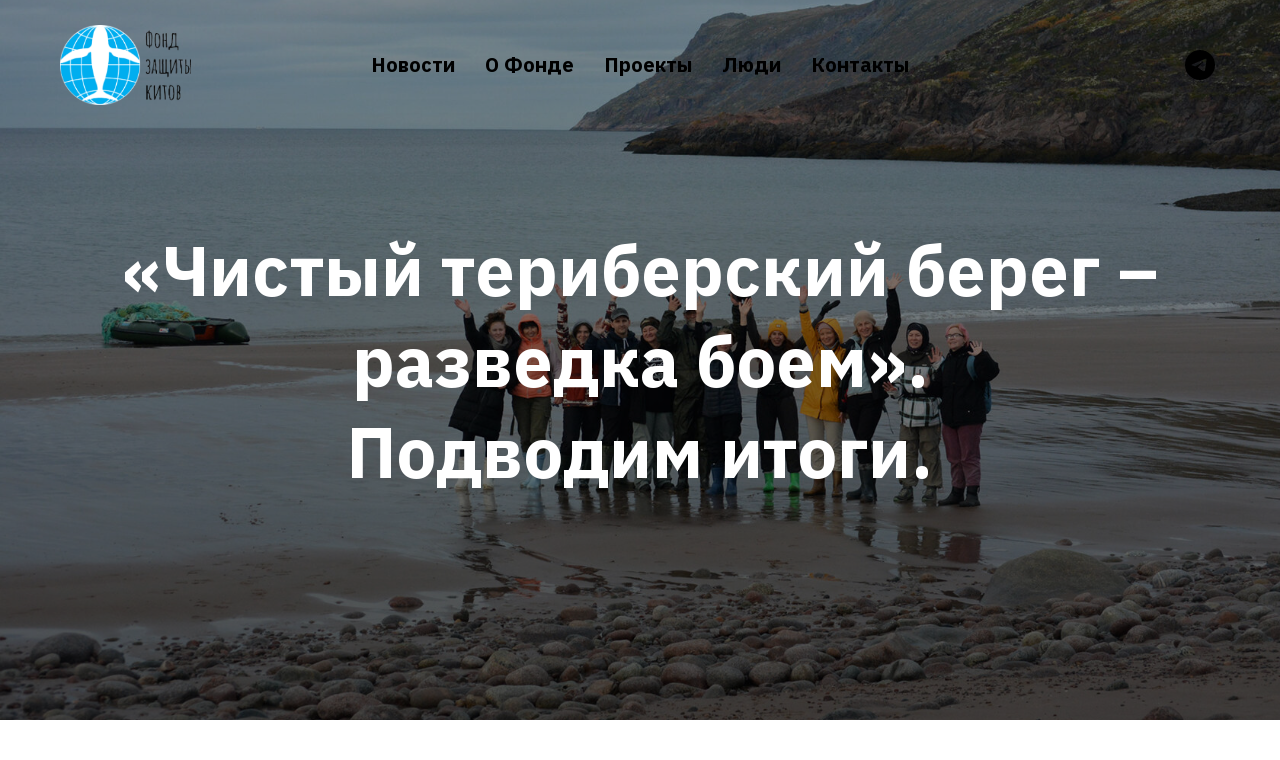

--- FILE ---
content_type: text/html; charset=UTF-8
request_url: https://fondwhale.ru/volonterskaya-ekspeditsiya-po-ochistke-arkticheskikh-plyazhej-v-teriberke
body_size: 17724
content:
<!DOCTYPE html> <html> <head> <meta charset="utf-8" /> <meta http-equiv="Content-Type" content="text/html; charset=utf-8" /> <meta name="viewport" content="width=device-width, initial-scale=1.0" /> <meta name="yandex-verification" content="99ce74988d44b58b" /> <!--metatextblock--> <title>Чистый териберский берег – разведка боем». Подводим итоги.</title> <meta name="description" content="Проект «Чистый териберский берег – разведка боем» 2022 года, поддержанный Комитетом молодёжной политики Мурманской области и Фондом защиты китов, завершён. Очисткой пройдено восемь арктических пляжей, впервые оценено количество пластика в скоплениях морского мусора на Мурманском берегу Баренцева моря." /> <meta property="og:url" content="http://fondwhale.ru/volonterskaya-ekspeditsiya-po-ochistke-arkticheskikh-plyazhej-v-teriberke" /> <meta property="og:title" content="Чистый териберский берег – разведка боем». Подводим итоги." /> <meta property="og:description" content="Проект «Чистый териберский берег – разведка боем» 2022 года, поддержанный Комитетом молодёжной политики Мурманской области и Фондом защиты китов, завершён. Очисткой пройдено восемь арктических пляжей, впервые оценено количество пластика в скоплениях морского мусора на Мурманском берегу Баренцева моря." /> <meta property="og:type" content="website" /> <meta property="og:image" content="https://static.tildacdn.com/tild3935-3335-4437-a264-316131333835/01___.JPG" /> <link rel="canonical" href="http://fondwhale.ru/volonterskaya-ekspeditsiya-po-ochistke-arkticheskikh-plyazhej-v-teriberke"> <!--/metatextblock--> <meta name="format-detection" content="telephone=no" /> <meta http-equiv="x-dns-prefetch-control" content="on"> <link rel="dns-prefetch" href="https://ws.tildacdn.com"> <link rel="dns-prefetch" href="https://static.tildacdn.com"> <link rel="shortcut icon" href="https://static.tildacdn.com/tild3464-3131-4336-b134-336434396232/favicon.ico" type="image/x-icon" /> <!-- Assets --> <script src="https://neo.tildacdn.com/js/tilda-fallback-1.0.min.js" async charset="utf-8"></script> <link rel="stylesheet" href="https://static.tildacdn.com/css/tilda-grid-3.0.min.css" type="text/css" media="all" onerror="this.loaderr='y';"/> <link rel="stylesheet" href="https://static.tildacdn.com/ws/project1206310/tilda-blocks-page32215401.min.css?t=1742196653" type="text/css" media="all" onerror="this.loaderr='y';" /> <link rel="preconnect" href="https://fonts.gstatic.com"> <link href="https://fonts.googleapis.com/css2?family=IBM+Plex+Sans:wght@300;400;500;600;700&subset=latin,cyrillic" rel="stylesheet"> <link rel="stylesheet" href="https://static.tildacdn.com/css/tilda-cover-1.0.min.css" type="text/css" media="all" onerror="this.loaderr='y';" /> <script nomodule src="https://static.tildacdn.com/js/tilda-polyfill-1.0.min.js" charset="utf-8"></script> <script type="text/javascript">function t_onReady(func) {if(document.readyState!='loading') {func();} else {document.addEventListener('DOMContentLoaded',func);}}
function t_onFuncLoad(funcName,okFunc,time) {if(typeof window[funcName]==='function') {okFunc();} else {setTimeout(function() {t_onFuncLoad(funcName,okFunc,time);},(time||100));}}function t_throttle(fn,threshhold,scope) {return function() {fn.apply(scope||this,arguments);};}</script> <script src="https://static.tildacdn.com/js/jquery-1.10.2.min.js" charset="utf-8" onerror="this.loaderr='y';"></script> <script src="https://static.tildacdn.com/js/tilda-scripts-3.0.min.js" charset="utf-8" defer onerror="this.loaderr='y';"></script> <script src="https://static.tildacdn.com/ws/project1206310/tilda-blocks-page32215401.min.js?t=1742196653" charset="utf-8" async onerror="this.loaderr='y';"></script> <script src="https://static.tildacdn.com/js/tilda-lazyload-1.0.min.js" charset="utf-8" async onerror="this.loaderr='y';"></script> <script src="https://static.tildacdn.com/js/tilda-cover-1.0.min.js" charset="utf-8" async onerror="this.loaderr='y';"></script> <script src="https://static.tildacdn.com/js/hammer.min.js" charset="utf-8" async onerror="this.loaderr='y';"></script> <script src="https://static.tildacdn.com/js/tilda-menu-1.0.min.js" charset="utf-8" async onerror="this.loaderr='y';"></script> <script src="https://static.tildacdn.com/js/tilda-skiplink-1.0.min.js" charset="utf-8" async onerror="this.loaderr='y';"></script> <script src="https://static.tildacdn.com/js/tilda-events-1.0.min.js" charset="utf-8" async onerror="this.loaderr='y';"></script> <script type="text/javascript">window.dataLayer=window.dataLayer||[];</script> </head> <body class="t-body" style="margin:0;"> <!--allrecords--> <div id="allrecords" class="t-records" data-hook="blocks-collection-content-node" data-tilda-project-id="1206310" data-tilda-page-id="32215401" data-tilda-page-alias="volonterskaya-ekspeditsiya-po-ochistke-arkticheskikh-plyazhej-v-teriberke" data-tilda-formskey="f36580ca642f1917fafe1faed52a72bd" data-blocks-animationoff="yes" data-tilda-lazy="yes" data-tilda-root-zone="com" data-tilda-ts="y"> <!--header--> <header id="t-header" class="t-records" data-hook="blocks-collection-content-node" data-tilda-project-id="1206310" data-tilda-page-id="7407031" data-tilda-page-alias="1f" data-tilda-formskey="f36580ca642f1917fafe1faed52a72bd" data-tilda-lazy="yes" data-tilda-root-zone="com"> <div id="rec129735477" class="r t-rec t-rec_pb_0" style="padding-bottom:0px; " data-animationappear="off" data-record-type="257"> <!-- T228 --> <div id="nav129735477marker"></div> <div id="nav129735477" class="t228 t228__positionabsolute " style=" height:130px; " data-bgcolor-hex="" data-bgcolor-rgba="" data-navmarker="nav129735477marker" data-appearoffset="0px" data-bgopacity-two="" data-menushadow="" data-menushadow-css="" data-bgopacity="0.30" data-menu-items-align="center" data-menu="yes"> <div class="t228__maincontainer t228__c12collumns" style="height:130px;"> <div class="t228__padding40px"></div> <div class="t228__leftside"> <div class="t228__leftcontainer"> <a href="http://fondwhale.ru/" class="t228__imgwrapper"> <img class="t228__imglogo "
src="https://static.tildacdn.com/tild3135-6330-4562-b130-393563643237/noroot.png"
imgfield="img"
style="max-height: 80px" alt="Фонд защиты китов"> </a> </div> </div> <div class="t228__centerside "> <nav class="t228__centercontainer"> <ul role="list" class="t228__list t-menu__list t228__list_hidden"> <li class="t228__list_item"
style="padding:0 15px 0 0;"> <a class="t-menu__link-item"
href="http://fondwhale.ru/#news" data-menu-submenu-hook="" data-menu-item-number="1">
Новости
</a> </li> <li class="t228__list_item"
style="padding:0 15px;"> <a class="t-menu__link-item"
href="http://fondwhale.ru/#o-nas" data-menu-submenu-hook="" data-menu-item-number="2">
О Фонде
</a> </li> <li class="t228__list_item"
style="padding:0 15px;"> <a class="t-menu__link-item"
href="http://fondwhale.ru/projects" data-menu-submenu-hook="" data-menu-item-number="3">
Проекты
</a> </li> <li class="t228__list_item"
style="padding:0 15px;"> <a class="t-menu__link-item"
href="http://fondwhale.ru/#experts" data-menu-submenu-hook="" data-menu-item-number="4">
Люди
</a> </li> <li class="t228__list_item"
style="padding:0 0 0 15px;"> <a class="t-menu__link-item"
href="http://fondwhale.ru/#contact" data-menu-submenu-hook="" data-menu-item-number="5">
Контакты
</a> </li> </ul> </nav> </div> <div class="t228__rightside"> <div class="t228__rightcontainer"> <div class="t-sociallinks"> <ul role="list" class="t-sociallinks__wrapper" aria-label="Соц. сети"> <!-- new soclinks --><li class="t-sociallinks__item t-sociallinks__item_telegram"><a href="https://t.me/whalesprotection" target="_blank" rel="nofollow" aria-label="telegram" style="width: 30px; height: 30px;"><svg class="t-sociallinks__svg" role="presentation" width=30px height=30px viewBox="0 0 100 100" fill="none"
xmlns="http://www.w3.org/2000/svg"> <path fill-rule="evenodd" clip-rule="evenodd"
d="M50 100c27.614 0 50-22.386 50-50S77.614 0 50 0 0 22.386 0 50s22.386 50 50 50Zm21.977-68.056c.386-4.38-4.24-2.576-4.24-2.576-3.415 1.414-6.937 2.85-10.497 4.302-11.04 4.503-22.444 9.155-32.159 13.734-5.268 1.932-2.184 3.864-2.184 3.864l8.351 2.577c3.855 1.16 5.91-.129 5.91-.129l17.988-12.238c6.424-4.38 4.882-.773 3.34.773l-13.49 12.882c-2.056 1.804-1.028 3.35-.129 4.123 2.55 2.249 8.82 6.364 11.557 8.16.712.467 1.185.778 1.292.858.642.515 4.111 2.834 6.424 2.319 2.313-.516 2.57-3.479 2.57-3.479l3.083-20.226c.462-3.511.993-6.886 1.417-9.582.4-2.546.705-4.485.767-5.362Z"
fill="#000000" /> </svg></a></li><!-- /new soclinks --> </ul> </div> </div> </div> <div class="t228__padding40px"></div> </div> </div> <style>@media screen and (max-width:980px){#rec129735477 .t228{position:static;}}</style> <script>window.addEventListener('load',function() {t_onFuncLoad('t228_setWidth',function() {t228_setWidth('129735477');});});window.addEventListener('resize',t_throttle(function() {t_onFuncLoad('t228_setWidth',function() {t228_setWidth('129735477');});t_onFuncLoad('t_menu__setBGcolor',function() {t_menu__setBGcolor('129735477','.t228');});}));t_onReady(function() {t_onFuncLoad('t_menu__highlightActiveLinks',function() {t_menu__highlightActiveLinks('.t228__list_item a');});t_onFuncLoad('t228__init',function() {t228__init('129735477');});t_onFuncLoad('t_menu__setBGcolor',function() {t_menu__setBGcolor('129735477','.t228');});t_onFuncLoad('t_menu__interactFromKeyboard',function() {t_menu__interactFromKeyboard('129735477');});t_onFuncLoad('t228_setWidth',function() {t228_setWidth('129735477');});});</script> <style>#rec129735477 .t-menu__link-item{-webkit-transition:color 0.3s ease-in-out,opacity 0.3s ease-in-out;transition:color 0.3s ease-in-out,opacity 0.3s ease-in-out;}#rec129735477 .t-menu__link-item.t-active:not(.t978__menu-link){color:#00aeef !important;opacity:1 !important;}#rec129735477 .t-menu__link-item:not(.t-active):not(.tooltipstered):hover{color:#00aeef !important;opacity:1 !important;}#rec129735477 .t-menu__link-item:not(.t-active):not(.tooltipstered):focus-visible{color:#00aeef !important;opacity:1 !important;}@supports (overflow:-webkit-marquee) and (justify-content:inherit){#rec129735477 .t-menu__link-item,#rec129735477 .t-menu__link-item.t-active{opacity:1 !important;}}</style> <style> #rec129735477 .t228__leftcontainer a{color:#ffffff;font-weight:700;letter-spacing:2px;}#rec129735477 a.t-menu__link-item{font-size:20px;color:#000000;font-weight:700;}#rec129735477 .t228__right_langs_lang a{font-size:20px;color:#000000;font-weight:700;}#rec129735477 .t228__right_descr{font-size:18px;color:#ffffff;}</style> <style> #rec129735477 .t228__logo{color:#ffffff;font-weight:700;letter-spacing:2px;}</style> </div> </header> <!--/header--> <div id="rec520769727" class="r t-rec" style=" " data-animationappear="off" data-record-type="14"> <!-- cover --> <div class="t-cover" id="recorddiv520769727"bgimgfield="img"style="height:100vh;background-image:url('https://thb.tildacdn.com/tild6238-6232-4438-b137-336334363434/-/resize/20x/01___.JPG');"> <div class="t-cover__carrier" id="coverCarry520769727"data-content-cover-id="520769727"data-content-cover-bg="https://static.tildacdn.com/tild6238-6232-4438-b137-336334363434/01___.JPG"data-display-changed="true"data-content-cover-height="100vh"data-content-cover-parallax="fixed"data-content-use-image-for-mobile-cover=""style="height:100vh; "itemscope itemtype="http://schema.org/ImageObject"><meta itemprop="image" content="https://static.tildacdn.com/tild6238-6232-4438-b137-336334363434/01___.JPG"></div> <div class="t-cover__filter" style="height:100vh;background-image: -moz-linear-gradient(top, rgba(0,0,0,0.40), rgba(0,0,0,0.60));background-image: -webkit-linear-gradient(top, rgba(0,0,0,0.40), rgba(0,0,0,0.60));background-image: -o-linear-gradient(top, rgba(0,0,0,0.40), rgba(0,0,0,0.60));background-image: -ms-linear-gradient(top, rgba(0,0,0,0.40), rgba(0,0,0,0.60));background-image: linear-gradient(top, rgba(0,0,0,0.40), rgba(0,0,0,0.60));filter: progid:DXImageTransform.Microsoft.gradient(startColorStr='#99000000', endColorstr='#66000000');"></div> <div class="t-container"> <div class="t-col t-col_12 "> <div class="t-cover__wrapper t-valign_middle" style="height:100vh"> <div class="t102 t-align_center" data-hook-content="covercontent"> <div class="t102__title t-title" field="title"><p style="text-align: center;"><strong>«Чистый териберский берег – разведка боем». </strong></p><p style="text-align: center;"><strong>Подводим итоги.</strong></p></div> <span class="space"></span> </div> </div> </div> </div> </div> <style> @media screen and (min-width:900px){#rec520769727 .t102__title{font-size:70px;}}</style> </div> <div id="rec520769728" class="r t-rec t-rec_pt_30 t-rec_pb_45" style="padding-top:30px;padding-bottom:45px; " data-record-type="106"> <!-- T004 --> <div class="t004"> <div class="t-container "> <div class="t-col t-col_12 "> <div field="text" class="t-text t-text_md "><strong>Проект «Чистый териберский берег – разведка боем» 2022 года, поддержанный Комитетом молодёжной политики Мурманской области и Фондом защиты китов, завершён. Очисткой пройдено восемь арктических пляжей, впервые оценено количество пластика в скоплениях морского мусора на Мурманском берегу Баренцева моря.</strong><br /><br /><strong>Какие угрозы несёт пластик морским животным и экосистемам, можно ли справиться с бедствием, какая техника, сколько нужно волонтёров, чтобы очистить всё побережье, о будущих экспедициях – отвечает координатор молодежных проектов Фонда защиты китов, автор и организатор экспедиции Ульяна Латка.</strong></div> </div> </div> </div> </div> <div id="rec520771748" class="r t-rec t-rec_pt_0 t-rec_pb_30" style="padding-top:0px;padding-bottom:30px; " data-record-type="3"> <!-- T107 --> <div class="t107"> <div class="t-align_center" itemscope itemtype="http://schema.org/ImageObject"> <meta itemprop="image" content="https://static.tildacdn.com/tild6130-3866-4130-b037-633662663635/02__.JPG"> <img class="t-img t-width t107__widthauto"
src="https://thb.tildacdn.com/tild6130-3866-4130-b037-633662663635/-/empty/02__.JPG" data-original="https://static.tildacdn.com/tild6130-3866-4130-b037-633662663635/02__.JPG"
imgfield="img"
alt=""> <div class="t-container_8"> <div class="t-col t-col_8 t107__title t-text" field="title" itemprop="name">Ульяна Латка</div> </div> </div> </div> </div> <div id="rec520771023" class="r t-rec t-rec_pt_0 t-rec_pb_0" style="padding-top:0px;padding-bottom:0px; " data-record-type="356"> <!-- T356 --> <div class="t356"> <div class="t-container "> <div class="t-col t-col_7 "> <div field="title" class="t356__title t-name t-name_xl"><div style="font-size:20px;" data-customstyle="yes"><em>- Ульяна, первая экспедиция состоялась, все ее этапы завершены, как можно охарактеризовать результаты?</em></div></div> </div> </div> </div> </div> <div id="rec520769729" class="r t-rec t-rec_pt_30 t-rec_pb_30" style="padding-top:30px;padding-bottom:30px; " data-record-type="106"> <!-- T004 --> <div class="t004"> <div class="t-container "> <div class="t-col t-col_12 "> <div field="text" class="t-text t-text_md ">- Полевые работы завершились в середине октября. Специально на два дня съездили в Териберку чтобы организовать вывоз собранного на побережье пластика из точек временного складирования. Администрация села предоставила нам большой погрузчик, и благодаря этому мы успешно перебросили две последние партии в контейнер-накопитель, имеющийся в посёлке. Кроме того, перепроверили объём и вес этих партий для уточнения объема проделанной волонтёрами работы.<br /><br />Что касается общих итогов, нам удалось собрать и вывезти с удалённых пляжей 69 больших мешков с мусором общим объемом 13,8 кубометров и весом 1 284 килограммов. В трёх этапах экспедиции приняли участие 29 волонтёров, плюс два руководителя. Мы прошли с уборками 7 пляжей в Териберском заливе и один пляж на открытом побережье Баренцева моря. Одно из плотных скоплений пластикового мусора удалось ликвидировать почти полностью, примерно на 90%, остальные убрали на 4 – 39%. Это наш конкретный, физический вклад в очистку побережья.<br />Однако научные результаты этой работы, пожалуй, ещё важнее. В результате тестовых уборок на пляжах разных типов и размеров мы получили данные, которые позволяют предварительно оценить масштаб загрязнения пластиком всего Мурманского берега.<br /><br />До сих пор учёные не имели даже ориентировочных цифр, для того, чтобы сделать такую оценку. Теперь этот пробел отчасти ликвидирован, государственные природоохранные органы получат эту важную информацию. Итог оказался и утешительным, и удручающим одновременно. Утешительным потому, что мы опасались получить гораздо более страшные цифры. А удручающим потому, что после окончания расчётов ужас осознания масштаба проблемы и её неразрешимости буквально навалился на нас. Хочется уже не знать об этом. Хочется забыть.</div> </div> </div> </div> </div> <div id="rec520769738" class="r t-rec t-rec_pt_30 t-rec_pb_30" style="padding-top:30px;padding-bottom:30px; " data-record-type="3"> <!-- T107 --> <div class="t107"> <div class="t-align_center" itemscope itemtype="http://schema.org/ImageObject"> <meta itemprop="image" content="https://static.tildacdn.com/tild6439-6466-4134-b033-643566613432/03_______.JPG"> <img class="t-img t-width t107__widthauto"
src="https://thb.tildacdn.com/tild6439-6466-4134-b033-643566613432/-/empty/03_______.JPG" data-original="https://static.tildacdn.com/tild6439-6466-4134-b033-643566613432/03_______.JPG"
imgfield="img"
alt=""> <div class="t-container_8"> <div class="t-col t-col_8 t107__title t-text" field="title" itemprop="name">Перед началом работ на пляже Больших волн</div> </div> </div> </div> </div> <div id="rec520777719" class="r t-rec t-rec_pt_0 t-rec_pb_0" style="padding-top:0px;padding-bottom:0px; " data-record-type="356"> <!-- T356 --> <div class="t356"> <div class="t-container "> <div class="t-col t-col_8 "> <div field="title" class="t356__title t-name t-name_xl"><div style="font-size:20px;" data-customstyle="yes"><em>- Можете ли вы назвать какие-то цифры, или оставляете для отчётов?</em></div></div> </div> </div> </div> </div> <div id="rec520769739" class="r t-rec t-rec_pt_30 t-rec_pb_30" style="padding-top:30px;padding-bottom:30px; " data-record-type="106"> <!-- T004 --> <div class="t004"> <div class="t-container "> <div class="t-col t-col_12 "> <div field="text" class="t-text t-text_md ">- Сухие цифры назвать можно, даже надо, но образно их представлять нельзя. Чтобы народ, на участие которого мы очень рассчитываем, не впадал в отчаяние, не отказывался от попыток спасти природу.<br /><br />Теперь цифры. Наши расчёты касаются только береговых скоплений морского мусора, чётко идентифицируемых на космоснимках. В таких скоплениях на баренцевоморском побережье Мурманской области от мыса Святой нос до границы с Норвегией скопилось более 28 750 кубометров пластика. Эта цифра не включает пластик в рассеянных скоплениях (от одного до десяти кусков на один квадратный метр берега), а также весь пластик вне скоплений (менее одного куска пластика на квадратный метр берега). Количества наших пробных очисток на таких участках побережья пока недостаточно для того, чтобы делать выводы. Также эта цифра не включает весь пластиковый мусор, скопившийся по берегам заливов, имеющих протяженность более 6 км от открытого моря. Понятно, что результат такого подсчёта даёт заведомо заниженную цифру, но насколько заниженную – оценить пока невозможно.<br /><br />Цифра 28,75 тысяч кубометров в сопоставлении с объёмом произведённого в мире пластика, который приводится в отчёте ЮНЕСКО 2021 года, даёт нам вторую, не менее важную цифру – это объём ежегодного поступления нового пластика на наш участок побережья, на анализируемые скопления. Каждый год он составляет примерно 1/ 4218648 часть мирового производства всех видов пластика в весовом выражении. В 2022 году это свежее поступление конкретно на плотные скопления морского мусора Мурманского берега составило приблизительно 113,8 тонн, или 1 223,6 кубометров пластика. В дополнение к уже накопленному. В 2023 году поступит ещё 115,3 тонны, или 1 240 кубометров, и так далее по нарастающей. Как вы понимаете, это трудно сопоставить с объёмом нашей уборки.</div> </div> </div> </div> </div> <div id="rec520772060" class="r t-rec t-rec_pt_30 t-rec_pb_30" style="padding-top:30px;padding-bottom:30px; " data-record-type="3"> <!-- T107 --> <div class="t107"> <div class="t-align_center" itemscope itemtype="http://schema.org/ImageObject"> <meta itemprop="image" content="https://static.tildacdn.com/tild6237-6530-4464-a236-396366313364/04______.JPG"> <img class="t-img t-width t107__widthauto"
src="https://thb.tildacdn.com/tild6237-6530-4464-a236-396366313364/-/empty/04______.JPG" data-original="https://static.tildacdn.com/tild6237-6530-4464-a236-396366313364/04______.JPG"
imgfield="img"
alt=""> <div class="t-container_8"> <div class="t-col t-col_8 t107__title t-text" field="title" itemprop="name">Участок плотного скопления на Лисьем пляже</div> </div> </div> </div> </div> <div id="rec520772120" class="r t-rec t-rec_pt_0 t-rec_pb_0" style="padding-top:0px;padding-bottom:0px; " data-record-type="356"> <!-- T356 --> <div class="t356"> <div class="t-container "> <div class="t-col t-col_8 "> <div field="title" class="t356__title t-name t-name_xl"><div style="font-size:20px;" data-customstyle="yes"><em>- Если честно, не очень понимаю. Вы называете эти цифры как что-то ужасное, но как журналисту, мне постоянно приходится сталкиваться с более впечатляющими цифрами – миллионами, миллиардами чего-нибудь. Поясните почему какие-то тысячи кубометров пластика имеют значение, почему вообще вы сконцентрировались именно на пластике?</em></div></div> </div> </div> </div> </div> <div id="rec520772668" class="r t-rec t-rec_pt_30 t-rec_pb_30" style="padding-top:30px;padding-bottom:30px; " data-record-type="106"> <!-- T004 --> <div class="t004"> <div class="t-container "> <div class="t-col t-col_12 "> <div field="text" class="t-text t-text_md ">- Это традиционный вопрос, хотя я не ожидала услышать его в этой беседе. Действительно, что такое, например, сто тонн вновь поступившего пластика? По весу это всего лишь 70 легковых автомобилей. Для двух тысяч километров побережья вроде бы мелочь… Но дело в том, что пластик – это не металл, он легче воды, намного медленнее разлагается, поэтому жизненный цикл изделий из пластика в океане может продолжаться почти бесконечно. Можно сказать, это универсальный неразлагающийся загрязнитель и универсальный убийца.<br /><br />Куски пластика, всевозможные изделия из него могут парить в толще воды десятилетиями, не теряя своей смертоносной силы. <strong>Какая-нибудь брошенная леска с парой крючков, или кольцевая пластиковая упаковка, которые не весят вообще ничего, легко могут убить дельфина или тюленя. </strong>Какая-нибудь брошенная сеть-китайка, которая весит несколько десятков граммов может погубить на своём веку тысячи рыб, крабов, и даже нерпу. Никакой металл, никакое загрязнение подобной смертоносностью не обладают. Даже через многие десятилетия, уже разрушившись до микрочастиц, до размеров микропластика, материал этих сеток, лесок, канатов, бутылок будет бесконечно сокращать продуктивность океана, ослабляя и разрушая живые организмы. Пластик - это глобальная экосистемная угроза для жизни на Земле на сотни лет вперёд.</div> </div> </div> </div> </div> <div id="rec521234972" class="r t-rec t-rec_pt_0 t-rec_pb_0" style="padding-top:0px;padding-bottom:0px; " data-record-type="36"> <!-- T021 --> <div class="t021"> <div class="t-container"> <div class="t-row"> <div class="t-col t-col_2 t-prefix_5"> <div class="t-divider t021__line"></div> </div> </div> <div class="t-row"> <div class="t-col t-col_10 t-prefix_1"> <div class="t021__text-impact t-text-impact t-text-impact_md" field="text"><p style="text-align: center;">Пластик - универсальный неразлагающийся загрязнитель</p><p style="text-align: center;">и универсальный убийца</p></div> </div> </div> <div class="t-row"> <div class="t-col t-col_2 t-prefix_5"> <div class="t-divider t021__line"></div> </div> </div> </div> </div> </div> <div id="rec521234436" class="r t-rec t-rec_pt_30 t-rec_pb_30" style="padding-top:30px;padding-bottom:30px; " data-record-type="106"> <!-- T004 --> <div class="t004"> <div class="t-container "> <div class="t-col t-col_12 "> <div field="text" class="t-text t-text_md ">Кроме того, из всех видов загрязнения окружающей среды, именно пластиковое загрязнение сегодня представляет самую большую опасность для морских млекопитающих – китов, дельфинов, тюленей. Конечно, используемые рыбаками орудия лова убивают больше китообразных, чем мусор, так называемые «снасти - призраки» – брошенные лески, сети, верёвки, но насколько больше – этого мы не знаем, никто не знает. В целом,<strong> гибель в результате запутывания в снастях-призраках и в результате проглатывания кусков пластика занимает второе место среди всех антропогенных причин гибели китообразных</strong>, а для кашалотов и крупных усатых китов вероятно – первое место. Например, большая часть финвалов, гибнущих в океане у побережья Испании и Португалии, гибнут вследствие закупорки кишечника кусками пластика, которые они заглатывают вместе с планктоном. Специалисты, вскрывающие желудки погибших китов для выяснения причин их гибели часто обнаруживают в одном желудке десятки больших кусков полиэтилена разного происхождения, любой из которых мог оказаться смертоносным.</div> </div> </div> </div> </div> <div id="rec521235255" class="r t-rec t-rec_pt_0 t-rec_pb_0" style="padding-top:0px;padding-bottom:0px; " data-record-type="36"> <!-- T021 --> <div class="t021"> <div class="t-container"> <div class="t-row"> <div class="t-col t-col_2 t-prefix_5"> <div class="t-divider t021__line"></div> </div> </div> <div class="t-row"> <div class="t-col t-col_10 t-prefix_1"> <div class="t021__text-impact t-text-impact t-text-impact_md" field="text"><p style="text-align: center;">Никакой металл, никакое загрязнение подобной смертоносностью не обладают.</p></div> </div> </div> <div class="t-row"> <div class="t-col t-col_2 t-prefix_5"> <div class="t-divider t021__line"></div> </div> </div> </div> </div> </div> <div id="rec521235331" class="r t-rec t-rec_pt_30 t-rec_pb_30" style="padding-top:30px;padding-bottom:30px; " data-record-type="106"> <!-- T004 --> <div class="t004"> <div class="t-container "> <div class="t-col t-col_12 "> <div field="text" class="t-text t-text_md ">Люди нередко удивляются: зачем же киты глотают полиэтилен? Но киты, питающиеся в океане планктоном или кальмарами, просто не видят полиэтиленовые мешки за массой планктона, или за стаей разбегающихся кальмаров, и они не в состоянии избавиться от них во время заглатывания пищи! Эволюция их к этому не готовила. Про бесчисленные жертвы среди тюленей, которые очень любят играть с обнаруженными пластиковыми предметами и в итоге часто попадают в ловушки – вообще вспоминать страшно. <strong>Мы стремимся сохранить и восстановить китов и ластоногих в океане и в нашем Баренцевом море, поэтому пластик – это наша головная боль.</strong></div> </div> </div> </div> </div> <div id="rec521235546" class="r t-rec t-rec_pt_0 t-rec_pb_0" style="padding-top:0px;padding-bottom:0px; " data-record-type="36"> <!-- T021 --> <div class="t021"> <div class="t-container"> <div class="t-row"> <div class="t-col t-col_2 t-prefix_5"> <div class="t-divider t021__line"></div> </div> </div> <div class="t-row"> <div class="t-col t-col_10 t-prefix_1"> <div class="t021__text-impact t-text-impact t-text-impact_md" field="text"><p style="text-align: center;">Мы стремимся сохранить китов и ластоногих в океане, поэтому пластик –<strong> </strong> наша головная боль</p></div> </div> </div> <div class="t-row"> <div class="t-col t-col_2 t-prefix_5"> <div class="t-divider t021__line"></div> </div> </div> </div> </div> </div> <div id="rec521235527" class="r t-rec t-rec_pt_30 t-rec_pb_30" style="padding-top:30px;padding-bottom:30px; " data-record-type="106"> <!-- T004 --> <div class="t004"> <div class="t-container "> <div class="t-col t-col_12 "> <div field="text" class="t-text t-text_md ">Конечно, и китообразных, и тюленей, и морских птиц, и рыбу убивают прежде всего пластиковые изделия, плавающие в воде, а мы убираем пластик, скопившийся на берегу. Это кажется противоречием, но только не для тех, кто живёт на побережье. Дело в том, что у нас большие приливы/отливы, бывают очень сильные ветра, дожди, снег, лёд: они подхватывают лёгкий пластик и увлекают его обратно в море. Можно сказать с уверенностью, что весь ближний к урезу воды пластик регулярно вновь сбрасывается в море, вовлекается в перемалывание прибоем, а иногда вновь выносится в открытое море. Для сохранения морской жизни было бы эффективнее собирать пластик с поверхности или извлекать его из толщи воды, но подходящих для наших условий технологий попросту не существует. Поэтому очистка от пластика береговой полосы, и прежде всего ближних к воде уровней – на сегодня это самый доступный и самый эффективный способ помочь морским экосистемам и морским обитателям.</div> </div> </div> </div> </div> <div id="rec520772860" class="r t-rec t-rec_pt_30 t-rec_pb_30" style="padding-top:30px;padding-bottom:30px; " data-record-type="3"> <!-- T107 --> <div class="t107"> <div class="t-align_center" itemscope itemtype="http://schema.org/ImageObject"> <meta itemprop="image" content="https://static.tildacdn.com/tild3338-3461-4732-b562-333665303766/05__________.JPG"> <img class="t-img t-width t107__widthauto"
src="https://thb.tildacdn.com/tild3338-3461-4732-b562-333665303766/-/empty/05__________.JPG" data-original="https://static.tildacdn.com/tild3338-3461-4732-b562-333665303766/05__________.JPG"
imgfield="img"
alt=""> <div class="t-container_8"> <div class="t-col t-col_8 t107__title t-text" field="title" itemprop="name">Перетаскивание большой грузовой сетки в лодку на пляже Красной скалы</div> </div> </div> </div> </div> <div id="rec520773061" class="r t-rec t-rec_pt_0 t-rec_pb_0" style="padding-top:0px;padding-bottom:0px; " data-record-type="356"> <!-- T356 --> <div class="t356"> <div class="t-container "> <div class="t-col t-col_8 "> <div field="title" class="t356__title t-name t-name_xl"><div style="font-size: 20px;" data-customstyle="yes"><em>- Значит проблема решается просто? Загнать на берег бульдозеры, экскаваторы, погрузить весь этот пластик из скоплений в самосвалы и вывезти на места складирования подальше от рек. Не так ли?</em></div></div> </div> </div> </div> </div> <div id="rec520773199" class="r t-rec t-rec_pt_30 t-rec_pb_30" style="padding-top:30px;padding-bottom:30px; " data-record-type="106"> <!-- T004 --> <div class="t004"> <div class="t-container "> <div class="t-col t-col_12 "> <div field="text" class="t-text t-text_md ">- Нет. Совсем не так. Пляжи, на которых можно работать подобным образом могут находиться только вблизи дорог, к ним должен иметься хороший подъезд, на самих пляжах - допустимые уклоны, и характер грунта должны позволять технике не вязнуть в песке и т.п.. В Териберке таких пляжей только два, возможно пара найдётся в Дальних Зеленцах, возможно несколько на полуострове Рыбачьем. Но это не делает погоды. <strong>Экстраполяция данных обследованного нами участка на весь Мурманский берег от Святого носа до границы с Норвегией даёт цифру 1775 пляжей с плотными скоплениями мусора. Из них 97% доступны для техники только с моря</strong>, причальных сооружений - никаких, берега в основном прибойные, скалистые или с большими камнями, береговой вал крутой.</div> </div> </div> </div> </div> <div id="rec521236551" class="r t-rec t-rec_pt_0 t-rec_pb_0" style="padding-top:0px;padding-bottom:0px; " data-record-type="36"> <!-- T021 --> <div class="t021"> <div class="t-container"> <div class="t-row"> <div class="t-col t-col_2 t-prefix_5"> <div class="t-divider t021__line"></div> </div> </div> <div class="t-row"> <div class="t-col t-col_10 t-prefix_1"> <div class="t021__text-impact t-text-impact t-text-impact_md" field="text">От Святого носа до границы с Норвегией более 1775 пляжей с плотными скоплениями морского мусора.<br />Из них 97% доступны только с моря.</div> </div> </div> <div class="t-row"> <div class="t-col t-col_2 t-prefix_5"> <div class="t-divider t021__line"></div> </div> </div> </div> </div> </div> <div id="rec521236834" class="r t-rec t-rec_pt_30 t-rec_pb_30" style="padding-top:30px;padding-bottom:30px; " data-record-type="106"> <!-- T004 --> <div class="t004"> <div class="t-container "> <div class="t-col t-col_12 "> <div field="text" class="t-text t-text_md ">Доставлять и загонять технику на такие берега крайне сложно и дорого. С точки зрения экологии – вредно, поскольку хрупкие прибрежные экосистемы будут разрушены тяжёлой техникой. Но самое главное это бессмысленно с точки зрения эффективности. Среднее количество пластика на мелких скоплениях составляет 2,4 кубометра, на средних скоплениях 11,8 кубометров, на крупных скоплениях - 29 кубометров. Загонять на эти изолированные клочки побережья тяжёлую и дорогую технику с использованием ещё более дорогих морских транспортных операций ради мизерного для этой техники объёма нет ни малейшего смысла.<br /><br />Так что в случае с пластиком решение противоположно тому, что вы озвучили. Небольшая группа волонтёров справится с уборкой пластика в сто раз быстрее и дешевле, чем крутая механизированная бригада. Причём работу сделает качественнее, и тише. Прибрежные морские и наземные экосистемы при этом вообще не пострадают. То есть в наших условиях и в применении к пластиковому загрязнению ручная уборка означает экономичность, экологичность, общественную эффективность.</div> </div> </div> </div> </div> <div id="rec520773747" class="r t-rec t-rec_pt_30 t-rec_pb_30" style="padding-top:30px;padding-bottom:30px; " data-record-type="3"> <!-- T107 --> <div class="t107"> <div class="t-align_center" itemscope itemtype="http://schema.org/ImageObject"> <meta itemprop="image" content="https://static.tildacdn.com/tild6563-3733-4331-a338-646433353563/06_______-____.JPG"> <img class="t-img t-width t107__widthauto"
src="https://thb.tildacdn.com/tild6563-3733-4331-a338-646433353563/-/empty/06_______-____.JPG" data-original="https://static.tildacdn.com/tild6563-3733-4331-a338-646433353563/06_______-____.JPG"
imgfield="img"
alt=""> <div class="t-container_8"> <div class="t-col t-col_8 t107__title t-text" field="title" itemprop="name">Волонтёр экспедиции Василиса Чуднова с находкой - плечевой костью маленького кита.</div> </div> </div> </div> </div> <div id="rec520773520" class="r t-rec t-rec_pt_0 t-rec_pb_0" style="padding-top:0px;padding-bottom:0px; " data-record-type="356"> <!-- T356 --> <div class="t356"> <div class="t-container "> <div class="t-col t-col_8 "> <div field="title" class="t356__title t-name t-name_xl"><div style="font-size:20px;" data-customstyle="yes"><em>- Отлично, то есть нам надо просто загнать на пляжи много народа? Сколько же необходимо?</em></div></div> </div> </div> </div> </div> <div id="rec520773616" class="r t-rec t-rec_pt_30 t-rec_pb_30" style="padding-top:30px;padding-bottom:30px; " data-record-type="106"> <!-- T004 --> <div class="t004"> <div class="t-container "> <div class="t-col t-col_12 "> <div field="text" class="t-text t-text_md ">- Загнать – идея слегка доисторическая, и, опять-таки, мало эффективная. ☺ Лучше уж сделать процесс уборки интересным, красивым, высоко эффективным, а главное доступным для десятков тысяч людей. Тогда и с исполнителями проблем не возникнет, и очистка будет выполнена быстро, добросовестно.<br />Что касается количества людей, требующихся для уборки, то эта цифра зависит от того, кто будет выполнять работу, с какой эффективностью. Одно дело волонтёр в режиме отдыха, другое – «заряженный» волонтёр, готовый работать несколько часов подряд, третье - рабочий-вахтовик, и т.п. У нас есть своё решение, самое эффективное на наш взгляд для достижения цели полной очистки побережья. Но оно же и самое массовое по количеству участников. Если ориентироваться именно на него, то средней комфортной нормой выработки на одного волонтёра в сутки является 0,3 кубометра, т.е. полтора больших мешка пластика. В таком случае для уборки всего скопившегося до сих пор пластика на всех плотных скоплениях потребуется 95 836 человеко-дней волонтёрского труда.</div> </div> </div> </div> </div> <div id="rec521238120" class="r t-rec t-rec_pt_0 t-rec_pb_0" style="padding-top:0px;padding-bottom:0px; " data-record-type="36"> <!-- T021 --> <div class="t021"> <div class="t-container"> <div class="t-row"> <div class="t-col t-col_2 t-prefix_5"> <div class="t-divider t021__line"></div> </div> </div> <div class="t-row"> <div class="t-col t-col_10 t-prefix_1"> <div class="t021__text-impact t-text-impact t-text-impact_md" field="text">Для уборки всего скопившегося до сих пор пластика на всех плотных скоплениях потребуется<br />95 836 человеко-дней волонтёрского труда</div> </div> </div> <div class="t-row"> <div class="t-col t-col_2 t-prefix_5"> <div class="t-divider t021__line"></div> </div> </div> </div> </div> </div> <div id="rec521237965" class="r t-rec t-rec_pt_30 t-rec_pb_30" style="padding-top:30px;padding-bottom:30px; " data-record-type="106"> <!-- T004 --> <div class="t004"> <div class="t-container "> <div class="t-col t-col_12 "> <div field="text" class="t-text t-text_md ">Что же касается трудозатрат на уборку нового пластика, то они будут зависеть от того, сколько лет мы будем раскачиваться прежде, чем выйдем на объёмы уборки, превышающие объём новых поступлений.</div> </div> </div> </div> </div> <div id="rec520773897" class="r t-rec t-rec_pt_30 t-rec_pb_30" style="padding-top:30px;padding-bottom:30px; " data-record-type="3"> <!-- T107 --> <div class="t107"> <div class="t-align_center" itemscope itemtype="http://schema.org/ImageObject"> <meta itemprop="image" content="https://static.tildacdn.com/tild6239-3061-4766-b632-383661313937/07________.JPG"> <img class="t-img t-width t107__widthauto"
src="https://thb.tildacdn.com/tild6239-3061-4766-b632-383661313937/-/empty/07________.JPG" data-original="https://static.tildacdn.com/tild6239-3061-4766-b632-383661313937/07________.JPG"
imgfield="img"
alt=""> <div class="t-container_8"> <div class="t-col t-col_8 t107__title t-text" field="title" itemprop="name">Результат второй уборки на пляже Больших волн</div> </div> </div> </div> </div> <div id="rec520774025" class="r t-rec t-rec_pt_0 t-rec_pb_0" style="padding-top:0px;padding-bottom:0px; " data-record-type="356"> <!-- T356 --> <div class="t356"> <div class="t-container "> <div class="t-col t-col_8 "> <div field="title" class="t356__title t-name t-name_xl"><div style="font-size:20px;" data-customstyle="yes"><em>- 95 тысяч человек, или допустим, 150 тысяч человек – это количество участников не кажется запредельным. А что, если кинуть клич крупным компаниям и организациям, ВУЗам, привлечь армию? Мне кажется, привлечь столько людей в течение нескольких лет вполне реалистично.</em></div></div> </div> </div> </div> </div> <div id="rec520774155" class="r t-rec t-rec_pt_30 t-rec_pb_30" style="padding-top:30px;padding-bottom:30px; " data-record-type="106"> <!-- T004 --> <div class="t004"> <div class="t-container "> <div class="t-col t-col_12 "> <div field="text" class="t-text t-text_md ">- Если бы наши пляжи были расположены в больших городах, то да, вполне вероятно, что мы смогли бы привлечь столько народу. Лидеры, организовывавшие уборку пляжей в Алжире, в Ливане, в Индии так и делали. Но у нас радикально иные условия.<br /><br />Мурманский берег – это Арктика, реально суровые труднодоступные берега, большие расстояния, серьёзные опасности. Например, в экспедиции этого года, не смотря на тщательную подготовку, только одна тридцатая часть времени экспедиции была затрачена собственно на уборку. Всё остальное – подготовка, жизнеобеспечение, переходы, переезды, транспортировка грузов, ну и, конечно, отдых, и необходимая культурная программа – всё это отняло 29 частей времени. При том, что все участники экспедиции были весьма заряжены именно на уборку, не ленились и стремились использовать всякую возможность почистить берег… И это на самом старте! Ведь в данной экспедиции географически мы почти не выходили за пределы Териберского залива, то есть все передвижения были реально очень короткими. Как только работы выйдут за пределы ближайших окрестностей Териберки, Дальних Зеленцов, Ура-Губы, Лиинахамари, затраты времени на заброску людей, обеспечение лагерей, транспортировку мусора и т.п. резко возрастут. Возрастёт и влияние погодных условий. То есть у нас в десятки раз более сложная логистика и сложные природные условия.<br /><br />Кроме того, привлекать сейчас к уборке крупные коллективы в принципе бессмысленно, поскольку доставлять людей на пляжи и вывозить собираемый мусор попросту не на чем. Подходящих транспортных средств нет ни у кого. На сегодня эта задача практически невыполнима.</div> </div> </div> </div> </div> <div id="rec520774484" class="r t-rec t-rec_pt_30 t-rec_pb_30" style="padding-top:30px;padding-bottom:30px; " data-record-type="3"> <!-- T107 --> <div class="t107"> <div class="t-align_center" itemscope itemtype="http://schema.org/ImageObject"> <meta itemprop="image" content="https://static.tildacdn.com/tild3737-3231-4532-b862-373065323863/08_____.JPG"> <img class="t-img t-width t107__widthauto"
src="https://thb.tildacdn.com/tild3737-3231-4532-b862-373065323863/-/empty/08_____.JPG" data-original="https://static.tildacdn.com/tild3737-3231-4532-b862-373065323863/08_____.JPG"
imgfield="img"
alt=""> <div class="t-container_8"> <div class="t-col t-col_8 t107__title t-text" field="title" itemprop="name">Эпизод погрузки пластика на лодки</div> </div> </div> </div> </div> <div id="rec520774623" class="r t-rec t-rec_pt_0 t-rec_pb_0" style="padding-top:0px;padding-bottom:0px; " data-record-type="356"> <!-- T356 --> <div class="t356"> <div class="t-container "> <div class="t-col t-col_8 "> <div field="title" class="t356__title t-name t-name_xl"><div style="font-size:20px;" data-customstyle="yes"><em>- То есть как, невыполнима? Вы же сказали, что решение есть.</em></div></div> </div> </div> </div> </div> <div id="rec520774789" class="r t-rec t-rec_pt_30 t-rec_pb_30" style="padding-top:30px;padding-bottom:30px; " data-record-type="106"> <!-- T004 --> <div class="t004"> <div class="t-container "> <div class="t-col t-col_12 "> <div field="text" class="t-text t-text_md ">- Да, решение есть, но прежде чем приступить к организации массовых работ, надо создать средства транспортировки. Существует техническая проблема комфортной и безопасной доставки волонтёров на пляжи, высадки на каменистые пляжи в условиях волнения, безопасной обратной посадки. Ещё более серьёзная проблема – отсутствие малых недорогих грузовых судов с возможностью подхода к неподготовленному берегу, с простой надёжной системой погрузки и выгрузки. Ни один из распространённых в России типов судов для этой цели не подходит. Конечно, можно использовать большие надувные лодки ПВХ, как это делали мы, можно также - баржи накопители, установленные в заливах, но использование этих средств накладывает очень большие ограничения, серьёзно осложняет логистику.<br /><br />Наше предложение – разработать специальное универсальное судно, способное всесторонне обеспечивать уборку пляжей волонтёрами. По сути, это должно быть небольшое грузовое туристическое судно, безопасное и комфортное для пассажиров, отлично приспособленное для подхода к неподготовленным берегам и для лёгкой погрузки на него 15 – 30 кубометров пластика. <strong>Всего несколько таких судов в корне изменят ситуацию с обеспечением очистки побережья Западной Арктики.</strong> Чистые пятна на побережье начнут быстро разрастаться. Если конструкция будет успешной, многие судовладельцы и туристические компании захотят приобрести подобные суда и аналогично использовать их. То есть очистка побережья перестанет быть узкой тропинкой экологов и волонтёров, множество заинтересованных лиц подключатся, проблема начнёт решаться.</div> </div> </div> </div> </div> <div id="rec520775015" class="r t-rec t-rec_pt_30 t-rec_pb_30" style="padding-top:30px;padding-bottom:30px; " data-record-type="3"> <!-- T107 --> <div class="t107"> <div class="t-align_center" itemscope itemtype="http://schema.org/ImageObject"> <meta itemprop="image" content="https://static.tildacdn.com/tild6532-6433-4639-a130-383166323436/09____.JPG"> <img class="t-img t-width t107__widthauto"
src="https://thb.tildacdn.com/tild6532-6433-4639-a130-383166323436/-/empty/09____.JPG" data-original="https://static.tildacdn.com/tild6532-6433-4639-a130-383166323436/09____.JPG"
imgfield="img"
alt=""> <div class="t-container_8"> <div class="t-col t-col_8 t107__title t-text" field="title" itemprop="name">Эпизод транспортировки мусора морем</div> </div> </div> </div> </div> <div id="rec520775211" class="r t-rec t-rec_pt_0 t-rec_pb_0" style="padding-top:0px;padding-bottom:0px; " data-record-type="356"> <!-- T356 --> <div class="t356"> <div class="t-container "> <div class="t-col t-col_8 "> <div field="title" class="t356__title t-name t-name_xl"><div style="font-size:20px;" data-customstyle="yes"><em>- Вы реально верите, что туристы и рыбаки захотят чистить берега?</em></div></div> </div> </div> </div> </div> <div id="rec520775272" class="r t-rec t-rec_pt_30 t-rec_pb_30" style="padding-top:30px;padding-bottom:30px; " data-record-type="106"> <!-- T004 --> <div class="t004"> <div class="t-container "> <div class="t-col t-col_12 "> <div field="text" class="t-text t-text_md ">- Конечно. Удобство и мода решают всё. Программы очистки пляжей то и дело включаются в туристические продукты во многих уголках земного шара. Люди с удовольствием чистят берега, в том числе в очень дорогих, элитных турах. Что может сравниться с удовольствием вернуть дикой природе первозданную красоту?</div> </div> </div> </div> </div> <div id="rec520775537" class="r t-rec t-rec_pt_30 t-rec_pb_30" style="padding-top:30px;padding-bottom:30px; " data-record-type="3"> <!-- T107 --> <div class="t107"> <div class="t-align_center" itemscope itemtype="http://schema.org/ImageObject"> <meta itemprop="image" content="https://static.tildacdn.com/tild6162-6162-4139-b861-626666643361/10__________.JPG"> <img class="t-img t-width t107__widthauto"
src="https://thb.tildacdn.com/tild6162-6162-4139-b861-626666643361/-/empty/10__________.JPG" data-original="https://static.tildacdn.com/tild6162-6162-4139-b861-626666643361/10__________.JPG"
imgfield="img"
alt=""> <div class="t-container_8"> <div class="t-col t-col_8 t107__title t-text" field="title" itemprop="name">Вывоз мусора с пункта временного хранения возле базового лагеря экспедиции.</div> </div> </div> </div> </div> <div id="rec520775558" class="r t-rec t-rec_pt_0 t-rec_pb_0" style="padding-top:0px;padding-bottom:0px; " data-record-type="356"> <!-- T356 --> <div class="t356"> <div class="t-container "> <div class="t-col t-col_8 "> <div field="title" class="t356__title t-name t-name_xl"><div style="font-size:20px;" data-customstyle="yes"><em>- Возможно, вы правы. Я бы, например, с удовольствием почистил бы какую-либо красивую местность, вместо того, чтобы днями в отпуске валять дурака. Особенно если спутники будут настроены аналогично.</em></div></div> </div> </div> </div> </div> <div id="rec520775571" class="r t-rec t-rec_pt_30 t-rec_pb_30" style="padding-top:30px;padding-bottom:30px; " data-record-type="106"> <!-- T004 --> <div class="t004"> <div class="t-container "> <div class="t-col t-col_12 "> <div field="text" class="t-text t-text_md ">- Не сомневайтесь, будут. Внести свой вклад в дело сохранения природы - это явный тренд общественной мысли. И это настроение будет нарастать.</div> </div> </div> </div> </div> <div id="rec520775915" class="r t-rec t-rec_pt_0 t-rec_pb_0" style="padding-top:0px;padding-bottom:0px; " data-record-type="356"> <!-- T356 --> <div class="t356"> <div class="t-container "> <div class="t-col t-col_8 "> <div field="title" class="t356__title t-name t-name_xl"><div style="font-size:20px;" data-customstyle="yes"><em>- Хорошо. Завершающий вопрос, что ждать от экспедиционного проекта в следующем сезоне на лето 23 года? И что планирует Фонд защиты китов в этом направлении?</em></div></div> </div> </div> </div> </div> <div id="rec520775984" class="r t-rec t-rec_pt_30 t-rec_pb_30" style="padding-top:30px;padding-bottom:30px; " data-record-type="106"> <!-- T004 --> <div class="t004"> <div class="t-container "> <div class="t-col t-col_12 "> <div field="text" class="t-text t-text_md ">- Первое дело – хороший, доходчивый отчёт, где то, о чем я рассказала показано в цифрах, схемах, на картах. Второе – поиск средств на продолжение и расширение экспедиции в следующем году, в том же формате, как она проводилась в этом году, но с некоторыми организационными улучшениями. Третье – представление отчёта и предложений Фонда администрации Мурманской области, министерствам, фондам и компаниям, которые могут помочь нам решить ключевую проблему, устранить главное узкое место на пути тотальной очистки арктических берегов. Надеемся, что нас услышат и дело пойдёт.</div> </div> </div> </div> </div> <div id="rec520776145" class="r t-rec t-rec_pt_30 t-rec_pb_30" style="padding-top:30px;padding-bottom:30px; " data-record-type="106"> <!-- T004 --> <div class="t004"> <div class="t-container "> <div class="t-col t-col_12 "> <div field="text" class="t-text t-text_md "><em>Беседу вёл </em><br /><em>Зам главного редактора ИА «BarentsNews»</em><br /><em>Николай Лукьянчук</em></div> </div> </div> </div> </div> <div id="rec520769742" class="r t-rec t-rec_pt_60 t-rec_pb_60" style="padding-top:60px;padding-bottom:60px; " data-record-type="151"> <div class="t-container_100 t014" style=""> <div style="position: relative; right: 50%; float: right;"> <div style="position: relative; z-index: 1; right: -50%;" class=" "> <script type="text/javascript" src="https://static.tildacdn.com/js/ya-share.js" charset="utf-8" async="async"></script> <div class="ya-share2" data-access-token:facebook="" data-yashareL10n="en" data-services="vkontakte,odnoklassniki," data-counter=""></div> </div> </div> </div> </div> <!--footer--> <footer id="t-footer" class="t-records" data-hook="blocks-collection-content-node" data-tilda-project-id="1206310" data-tilda-page-id="7412472" data-tilda-page-alias="footer" data-tilda-formskey="f36580ca642f1917fafe1faed52a72bd" data-tilda-lazy="yes" data-tilda-root-zone="com"> <div id="rec129826575" class="r t-rec t-rec_pb_30" style="padding-bottom:30px;background-color:#111111; " data-animationappear="off" data-record-type="345" data-bg-color="#111111"> <!-- T345 --> <div class="t345" id="footer_129826575"> <div class="t345-wrapper" style="border-top: 1px solid;border-top-color: #ffffff;"> <div class="t345-container t-container"> <div class="t345-col t-col t-col_12"> <div class="t345-content" style="height:70px"> <div class="t345-text__wrapper"> <div class="t345-text t-descr t-descr_xxs">© 2019-2025. Фонд Защиты Китов</div> </div> <div class="t345-socials"> <div class="t-sociallinks"> <ul role="list" class="t-sociallinks__wrapper" aria-label="Соц. сети"> <!-- new soclinks --><li class="t-sociallinks__item t-sociallinks__item_telegram"><a href="https://t.me/whalesprotection" target="_blank" rel="nofollow" aria-label="telegram" style="width: 30px; height: 30px;"><svg class="t-sociallinks__svg" role="presentation" width=30px height=30px viewBox="0 0 100 100" fill="none"
xmlns="http://www.w3.org/2000/svg"> <path fill-rule="evenodd" clip-rule="evenodd"
d="M50 100c27.614 0 50-22.386 50-50S77.614 0 50 0 0 22.386 0 50s22.386 50 50 50Zm21.977-68.056c.386-4.38-4.24-2.576-4.24-2.576-3.415 1.414-6.937 2.85-10.497 4.302-11.04 4.503-22.444 9.155-32.159 13.734-5.268 1.932-2.184 3.864-2.184 3.864l8.351 2.577c3.855 1.16 5.91-.129 5.91-.129l17.988-12.238c6.424-4.38 4.882-.773 3.34.773l-13.49 12.882c-2.056 1.804-1.028 3.35-.129 4.123 2.55 2.249 8.82 6.364 11.557 8.16.712.467 1.185.778 1.292.858.642.515 4.111 2.834 6.424 2.319 2.313-.516 2.57-3.479 2.57-3.479l3.083-20.226c.462-3.511.993-6.886 1.417-9.582.4-2.546.705-4.485.767-5.362Z"
fill="#ffffff" /> </svg></a></li>&nbsp;<li class="t-sociallinks__item t-sociallinks__item_vk"><a href="https://vk.com/public211540228" target="_blank" rel="nofollow" aria-label="vk" style="width: 30px; height: 30px;"><svg class="t-sociallinks__svg" role="presentation" width=30px height=30px viewBox="0 0 100 100" fill="none"
xmlns="http://www.w3.org/2000/svg"> <path fill-rule="evenodd" clip-rule="evenodd"
d="M50 100c27.614 0 50-22.386 50-50S77.614 0 50 0 0 22.386 0 50s22.386 50 50 50ZM25 34c.406 19.488 10.15 31.2 27.233 31.2h.968V54.05c6.278.625 11.024 5.216 12.93 11.15H75c-2.436-8.87-8.838-13.773-12.836-15.647C66.162 47.242 71.783 41.62 73.126 34h-8.058c-1.749 6.184-6.932 11.805-11.867 12.336V34h-8.057v21.611C40.147 54.362 33.838 48.304 33.556 34H25Z"
fill="#ffffff" /> </svg></a></li><!-- /new soclinks --> </ul> </div> </div> </div> </div> </div> </div> </div> <script>function checkSize_129826575(){var rec=document.querySelector('#footer_129826575');if(!rec) return;var textContentEl=rec.querySelector('.t345-text');var iconsContentEl=rec.querySelector('.t345-socials');if(!textContentEl||!iconsContentEl) return;var contentWidth=textContentEl.offsetWidth + iconsContentEl.offsetWidth;var container=rec.querySelector('.t345-container');var containerWidth=container.offsetWidth - 30;if(contentWidth>containerWidth&&containerWidth>0) {container.classList.add('t345-socials_block');}
else {container.classList.remove('t345-socials_block');}}
t_onReady(function() {t_onFuncLoad('checkSize_129826575',function(){checkSize_129826575();window.addEventListener('resize',t_throttle(function(){checkSize_129826575();}));if(typeof jQuery!=='undefined') {$('#rec129826575').bind('displayChanged',function() {checkSize_129826575();});} else {var rec=document.querySelector('#rec129826575');if(!rec) return;rec.addEventListener('displayChanged',function() {checkSize_129826575();});}});});</script> </div> </footer> <!--/footer--> </div> <!--/allrecords--> <!-- Stat --> <!-- Yandex.Metrika counter 55643815 --> <script type="text/javascript" data-tilda-cookie-type="analytics">setTimeout(function(){(function(m,e,t,r,i,k,a){m[i]=m[i]||function(){(m[i].a=m[i].a||[]).push(arguments)};m[i].l=1*new Date();k=e.createElement(t),a=e.getElementsByTagName(t)[0],k.async=1,k.src=r,a.parentNode.insertBefore(k,a)})(window,document,"script","https://mc.yandex.ru/metrika/tag.js","ym");window.mainMetrikaId='55643815';ym(window.mainMetrikaId,"init",{clickmap:true,trackLinks:true,accurateTrackBounce:true,webvisor:false,ecommerce:"dataLayer"});},2000);</script> <noscript><div><img src="https://mc.yandex.ru/watch/55643815" style="position:absolute; left:-9999px;" alt="" /></div></noscript> <!-- /Yandex.Metrika counter --> <script type="text/javascript">if(!window.mainTracker) {window.mainTracker='tilda';}
setTimeout(function(){(function(d,w,k,o,g) {var n=d.getElementsByTagName(o)[0],s=d.createElement(o),f=function(){n.parentNode.insertBefore(s,n);};s.type="text/javascript";s.async=true;s.key=k;s.id="tildastatscript";s.src=g;if(w.opera=="[object Opera]") {d.addEventListener("DOMContentLoaded",f,false);} else {f();}})(document,window,'4344612c2892a7b775becd6e7ab40581','script','https://static.tildacdn.com/js/tilda-stat-1.0.min.js');},2000);</script> </body> </html>